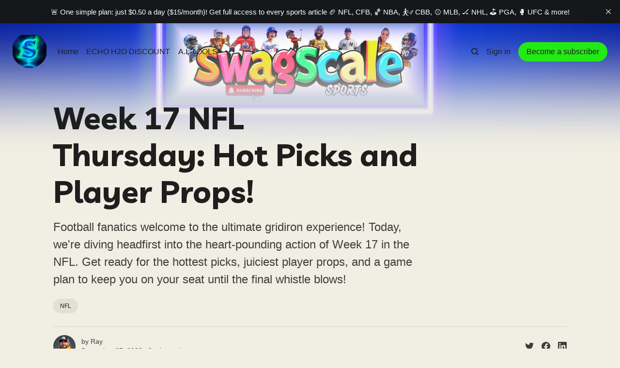

--- FILE ---
content_type: text/html; charset=utf-8
request_url: https://www.swagscale.com/week-17-nfl-thursday/
body_size: 11428
content:
<!DOCTYPE html>
<html lang="en" class="sepia-mode">
	<head>
		<meta charset="utf-8">
		<meta http-equiv="X-UA-Compatible" content="IE=edge">
		<title>Week 17 NFL Thursday: Hot Picks and Player Props!</title>
		<meta name="HandheldFriendly" content="True">
		<meta name="viewport" content="width=device-width, initial-scale=1">
		





<link rel="preconnect" href="https://fonts.googleapis.com"> 
<link rel="preconnect" href="https://fonts.gstatic.com" crossorigin>
<link rel="preload" as="style" href="https://fonts.googleapis.com/css2?family=Livvic:ital,wght@0,400;0,700;1,400;1,700&display=swap">
<link rel="stylesheet" href="https://fonts.googleapis.com/css2?family=Livvic:ital,wght@0,400;0,700;1,400;1,700&display=swap">












		<link rel="stylesheet" type="text/css" href="https://www.swagscale.com/assets/css/screen.css?v=5243a2f396">
		<style>
:root {
	--font-family-one: 'Livvic', sans-serif;
	--font-weight-one-light: 400;
	--font-weight-one-bold: 700;

	--font-family-two: 'Livvic', sans-serif;
	--font-weight-two-bold: 700;
}
</style>

		<script>
		/* getContrast.js
		––––––––––––––––––––––––––––––––––––––––––––––––––––
		Website : vanillajstoolkit.com/helpers/getcontrast/
		Authors : Chris Ferdinandi & Brian Suda
		License : MIT
		–––––––––––––––––––––––––––––––––––––––––––––––––––– */
		function getContrast(t){"use strict";return"#"===t.slice(0,1)&&(t=t.slice(1)),3===t.length&&(t=t.split("").map(function(t){return t+t}).join("")),(299*parseInt(t.substr(0,2),16)+587*parseInt(t.substr(2,2),16)+114*parseInt(t.substr(4,2),16))/1000>=128?"no-white-text":"is-white-text"}
		</script>
		<meta name="description" content="Football fanatics welcome to the ultimate gridiron experience! Today, we&#x27;re diving headfirst into the heart-pounding action of Week 17 in the NFL. Get ready for the hottest picks, juiciest player props, and a game plan to keep you on your seat until the final whistle blows!">
    <link rel="icon" href="https://www.swagscale.com/content/images/size/w256h256/2025/08/Copy-of-Untitled-Brand-Template--180-x-180-px--6.png" type="image/png">
    <link rel="canonical" href="https://www.swagscale.com/week-17-nfl-thursday/">
    <meta name="referrer" content="no-referrer-when-downgrade">
    
    <meta property="og:site_name" content="SwagScale ">
    <meta property="og:type" content="article">
    <meta property="og:title" content="Week 17 NFL Thursday: Hot Picks and Player Props!">
    <meta property="og:description" content="Football fanatics welcome to the ultimate gridiron experience! Today, we&#x27;re diving headfirst into the heart-pounding action of Week 17 in the NFL. Get ready for the hottest picks, juiciest player props, and a game plan to keep you on your seat until the final whistle blows!">
    <meta property="og:url" content="https://www.swagscale.com/week-17-nfl-thursday/">
    <meta property="og:image" content="https://www.swagscale.com/content/images/2023/12/THURSDAY.jpg">
    <meta property="article:published_time" content="2023-12-27T20:43:09.000Z">
    <meta property="article:modified_time" content="2024-01-01T20:43:48.000Z">
    <meta property="article:tag" content="NFL">
    
    <meta property="article:publisher" content="https://www.facebook.com/swagscale">
    <meta name="twitter:card" content="summary_large_image">
    <meta name="twitter:title" content="Week 17 NFL Thursday: Hot Picks and Player Props!">
    <meta name="twitter:description" content="Football fanatics welcome to the ultimate gridiron experience! Today, we&#x27;re diving headfirst into the heart-pounding action of Week 17 in the NFL. Get ready for the hottest picks, juiciest player props, and a game plan to keep you on your seat until the final whistle blows!">
    <meta name="twitter:url" content="https://www.swagscale.com/week-17-nfl-thursday/">
    <meta name="twitter:image" content="https://www.swagscale.com/content/images/2023/12/THURSDAY.jpg">
    <meta name="twitter:label1" content="Written by">
    <meta name="twitter:data1" content="Ray ">
    <meta name="twitter:label2" content="Filed under">
    <meta name="twitter:data2" content="NFL">
    <meta name="twitter:site" content="@swag_scale">
    <meta name="twitter:creator" content="@raymorrison23">
    <meta property="og:image:width" content="1200">
    <meta property="og:image:height" content="800">
    
    <script type="application/ld+json">
{
    "@context": "https://schema.org",
    "@type": "Article",
    "publisher": {
        "@type": "Organization",
        "name": "SwagScale ",
        "url": "https://www.swagscale.com/",
        "logo": {
            "@type": "ImageObject",
            "url": "https://www.swagscale.com/content/images/2025/08/Copy-of-Untitled-Brand-Template--180-x-180-px--5.png",
            "width": 60,
            "height": 60
        }
    },
    "author": {
        "@type": "Person",
        "name": "Ray ",
        "image": {
            "@type": "ImageObject",
            "url": "https://www.swagscale.com/content/images/2024/09/beaa5c73-61a6-474b-b839-92cc2bc37aea.jpg",
            "width": 1024,
            "height": 768
        },
        "url": "https://www.swagscale.com/author/ray/",
        "sameAs": [
            "https://x.com/raymorrison23"
        ]
    },
    "headline": "Week 17 NFL Thursday: Hot Picks and Player Props!",
    "url": "https://www.swagscale.com/week-17-nfl-thursday/",
    "datePublished": "2023-12-27T20:43:09.000Z",
    "dateModified": "2024-01-01T20:43:48.000Z",
    "image": {
        "@type": "ImageObject",
        "url": "https://www.swagscale.com/content/images/2023/12/THURSDAY.jpg",
        "width": 1200,
        "height": 800
    },
    "keywords": "NFL",
    "description": "Football fanatics welcome to the ultimate gridiron experience! Today, we&#x27;re diving headfirst into the heart-pounding action of Week 17 in the NFL. Get ready for the hottest picks, juiciest player props, and a game plan to keep you on your seat until the final whistle blows!",
    "mainEntityOfPage": "https://www.swagscale.com/week-17-nfl-thursday/"
}
    </script>

    <meta name="generator" content="Ghost 6.16">
    <link rel="alternate" type="application/rss+xml" title="SwagScale " href="https://www.swagscale.com/rss/">
    <script defer src="https://cdn.jsdelivr.net/ghost/portal@~2.58/umd/portal.min.js" data-i18n="true" data-ghost="https://www.swagscale.com/" data-key="67b5505977b852f25e04ac7da4" data-api="https://swagscale.ghost.io/ghost/api/content/" data-locale="en" crossorigin="anonymous"></script><style id="gh-members-styles">.gh-post-upgrade-cta-content,
.gh-post-upgrade-cta {
    display: flex;
    flex-direction: column;
    align-items: center;
    font-family: -apple-system, BlinkMacSystemFont, 'Segoe UI', Roboto, Oxygen, Ubuntu, Cantarell, 'Open Sans', 'Helvetica Neue', sans-serif;
    text-align: center;
    width: 100%;
    color: #ffffff;
    font-size: 16px;
}

.gh-post-upgrade-cta-content {
    border-radius: 8px;
    padding: 40px 4vw;
}

.gh-post-upgrade-cta h2 {
    color: #ffffff;
    font-size: 28px;
    letter-spacing: -0.2px;
    margin: 0;
    padding: 0;
}

.gh-post-upgrade-cta p {
    margin: 20px 0 0;
    padding: 0;
}

.gh-post-upgrade-cta small {
    font-size: 16px;
    letter-spacing: -0.2px;
}

.gh-post-upgrade-cta a {
    color: #ffffff;
    cursor: pointer;
    font-weight: 500;
    box-shadow: none;
    text-decoration: underline;
}

.gh-post-upgrade-cta a:hover {
    color: #ffffff;
    opacity: 0.8;
    box-shadow: none;
    text-decoration: underline;
}

.gh-post-upgrade-cta a.gh-btn {
    display: block;
    background: #ffffff;
    text-decoration: none;
    margin: 28px 0 0;
    padding: 8px 18px;
    border-radius: 4px;
    font-size: 16px;
    font-weight: 600;
}

.gh-post-upgrade-cta a.gh-btn:hover {
    opacity: 0.92;
}</style><script async src="https://js.stripe.com/v3/"></script>
    <script defer src="https://cdn.jsdelivr.net/ghost/sodo-search@~1.8/umd/sodo-search.min.js" data-key="67b5505977b852f25e04ac7da4" data-styles="https://cdn.jsdelivr.net/ghost/sodo-search@~1.8/umd/main.css" data-sodo-search="https://swagscale.ghost.io/" data-locale="en" crossorigin="anonymous"></script>
    <script defer src="https://cdn.jsdelivr.net/ghost/announcement-bar@~1.1/umd/announcement-bar.min.js" data-announcement-bar="https://www.swagscale.com/" data-api-url="https://www.swagscale.com/members/api/announcement/" crossorigin="anonymous"></script>
    <link href="https://www.swagscale.com/webmentions/receive/" rel="webmention">
    <script defer src="/public/cards.min.js?v=5243a2f396"></script>
    <link rel="stylesheet" type="text/css" href="/public/cards.min.css?v=5243a2f396">
    <script defer src="/public/member-attribution.min.js?v=5243a2f396"></script>
    <script defer src="/public/ghost-stats.min.js?v=5243a2f396" data-stringify-payload="false" data-datasource="analytics_events" data-storage="localStorage" data-host="https://www.swagscale.com/.ghost/analytics/api/v1/page_hit"  tb_site_uuid="d4f0c6ab-13d2-4d17-a6b3-8e38533fa20a" tb_post_uuid="3db02eee-4da3-44db-9530-eada11702c9a" tb_post_type="post" tb_member_uuid="undefined" tb_member_status="undefined"></script><style>:root {--ghost-accent-color: #23e915;}</style>
    <style>
:root {
   --height-logo-header: 70px;
   --height-logo-footer: 150px;
}
</style>

<style>
:root {
   --opacity-cover: 250%
}
</style>

<!-- Google tag (gtag.js) -->
<script async src="https://www.googletagmanager.com/gtag/js?id=G-JYWX95TN0D"></script>
<script>
  window.dataLayer = window.dataLayer || [];
  function gtag(){dataLayer.push(arguments);}
  gtag('js', new Date());

  gtag('config', 'G-JYWX95TN0D');
</script>

<script type="text/javascript" src="//geniuslinkcdn.com/snippet.min.js" defer></script>
<script type="text/javascript">
document.addEventListener("DOMContentLoaded", function() {
var tsid =328379;
Genius.amazon.convertLinks(tsid, true, "https://buy.geni.us"); });
</script>

<script src="//assets.pinterest.com/js/pinit.js"
type="text/javascript" async defer
data-pin-hover="true"></script>

<!-- Pinterest Tag -->
<script>
!function(e){if(!window.pintrk){window.pintrk = function () {
window.pintrk.queue.push(Array.prototype.slice.call(arguments))};var
  n=window.pintrk;n.queue=[],n.version="3.0";var
  t=document.createElement("script");t.async=!0,t.src=e;var
  r=document.getElementsByTagName("script")[0];
  r.parentNode.insertBefore(t,r)}}("https://s.pinimg.com/ct/core.js");
pintrk('load', '2614211459160', {em: '<user_email_address>'});
pintrk('page');
</script>
<noscript>
<img height="1" width="1" style="display:none;" alt=""
  src="https://ct.pinterest.com/v3/?event=init&tid=2614211459160&pd[em]=<hashed_email_address>&noscript=1" />
</noscript>
<!-- end Pinterest Tag -->

<meta name="p:domain_verify" content="f49a4c0678ba3937f19f992f794b6d7d"/>

<!-- Google tag (gtag.js) -->
<script async src="https://www.googletagmanager.com/gtag/js?id=G-V396PXQBDH"></script>
<script>
  window.dataLayer = window.dataLayer || [];
  function gtag(){dataLayer.push(arguments);}
  gtag('js', new Date());

  gtag('config', 'G-V396PXQBDH');
</script>
	</head>
	<body class="post-template tag-nfl">
		<script>!function(){"use strict";const t=document.body,o=getComputedStyle(t).getPropertyValue("--ghost-accent-color").trim();o&&t.classList.add(getContrast(o))}();</script>
		<div class="global-wrap">
			<div class="global-cover" style="background-image:url(/content/images/size/w1600/2025/08/Copy-of-Untitled--500-x-200-px---200-x-200-px---100-x-200-px---200-x-200-px---2560-x-1440-px---918-x-200-px---2048-x-1152-px---1500-x-500-px---820-x-360-px---2048-x-1152-px---4--1-1.png)"></div>

			<div class="global-content">
				<header class="header-section">
	<div class="header-wrap">
		<div class="header-logo global-logo is-header">	<a href="https://www.swagscale.com" class="is-logo"><img src="https://www.swagscale.com/content/images/2025/08/Copy-of-Untitled-Brand-Template--180-x-180-px--5.png" alt="SwagScale  home"></a>
</div>
		<div class="header-nav">
			<span class="header-search search-open is-mobile"><svg role="img" viewBox="0 0 24 24" xmlns="http://www.w3.org/2000/svg"><path d="M16.877 18.456l5.01 5.011c.208.197.484.308.771.308a1.118 1.118 0 00.809-1.888l-5.011-5.01c3.233-4.022 2.983-9.923-.746-13.654l-.291-.29a.403.403 0 00-.095-.075C13.307-.77 7.095-.649 3.223 3.223c-3.997 3.998-3.997 10.489 0 14.485 3.731 3.731 9.633 3.981 13.654.748zm-.784-13.617a7.96 7.96 0 010 11.254 7.961 7.961 0 01-11.253 0 7.96 7.96 0 010-11.254 7.961 7.961 0 0111.253 0z"/></svg>
</span>
			<input id="toggle" class="header-checkbox" type="checkbox">
			<label class="header-toggle" for="toggle">
				<span>
					<span class="bar"></span>
					<span class="bar"></span>
					<span class="bar"></span>
				</span>
			</label>
			<nav>
<ul>
	<li><a href="https://www.swagscale.com/">Home</a></li>
	<li><a href="https://echowater.com/?_ef_transaction_id=&oid=19&affid=1765">ECHO H2O DISCOUNT</a></li>
	<li><a href="https://www.aiville.com/home?affiliate_code=25af50">A.I. TOOLS</a></li>
	<li class="is-dropdown">
		<span><svg role="img" viewBox="0 0 20 4" xmlns="http://www.w3.org/2000/svg"><path d="M2 4A2 2 0 102.001.001 2 2 0 002 4zm8 0a2 2 0 10.001-3.999A2 2 0 0010 4zm8 0a2 2 0 10.001-3.999A2 2 0 0018 4z"/></svg></span>
		<ul>
			<li><a href="https://open.tastytrade.com/signup?referralCode=GHRKAKAHZV">Tasty Trades</a></li>
			<li><a href="https://www.swagscale.com/categories/">CATEGORIES</a></li>
			<li><a href="https://www.swagscale.com/all-sports-bundle/">NFL+NCAAF PACKAGE</a></li>
			<li><a href="https://www.swagscale.com/sports-betting-sites/">Sports Betting Sites</a></li>
			<li><a href="https://www.swagscale.com/about/">About</a></li>
			<li><a href="https://www.swagscale.com/author/">Author</a></li>
			<li><a href="https://www.swagscale.com/signin/">Sign In</a></li>
			<li><a href="https://www.swagscale.com/signup/">Sign Up</a></li>
			<li><a href="https://www.swagscale.com/contact-us/">Contact Us</a></li>
			<li><a href="https://www.swagscale.com/fulfillment-policy/">Fulfillment Policy</a></li>
			<li><a href="https://www.swagscale.com/cookies-policy/">Cookies Policy</a></li>
			<li><a href="https://www.swagscale.com/community-guidelines/">Community Guidelines</a></li>
			<li><a href="https://www.swagscale.com/refund-and-cancellation-policy/">Refund Policy &amp; Cancellation Policy</a></li>
			<li><a href="https://www.swagscale.com/security-policy/">Security Policy</a></li>
			<li><a href="https://www.swagscale.com/terms-of-use-for-payment-processing/">Terms of Use For Payment Processing</a></li>
		</ul>
	</li>
</ul>
<ul>
	<li class="header-search search-open is-desktop"><svg role="img" viewBox="0 0 24 24" xmlns="http://www.w3.org/2000/svg"><path d="m16.822 18.813 4.798 4.799c.262.248.61.388.972.388.772-.001 1.407-.637 1.407-1.409 0-.361-.139-.709-.387-.971l-4.799-4.797c3.132-4.108 2.822-10.005-.928-13.756l-.007-.007-.278-.278a.6985.6985 0 0 0-.13-.107C13.36-1.017 7.021-.888 3.066 3.067c-4.088 4.089-4.088 10.729 0 14.816 3.752 3.752 9.65 4.063 13.756.93Zm-.965-13.719c2.95 2.953 2.95 7.81 0 10.763-2.953 2.949-7.809 2.949-10.762 0-2.951-2.953-2.951-7.81 0-10.763 2.953-2.95 7.809-2.95 10.762 0Z"/></svg>
</li>
	<li class="signin"><a href="https://www.swagscale.com/signin/">Sign in</a></li>
<li class="signup"><a href="https://www.swagscale.com/membership/" class="global-button">Become a subscriber</a></li>
</ul>
</nav>
		</div>
	</div>
</header>				<main class="global-main">
					<progress class="post-progress"></progress>
<article class="post-section is-sidebar">
	<div class="post-header">
	<div class="post-header-wrap global-padding">
		<div class="post-header-content">
			
			<h1 class="post-title global-title">Week 17 NFL Thursday: Hot Picks and Player Props!</h1>
			<p class="post-excerpt global-excerpt">Football fanatics welcome to the ultimate gridiron experience! Today, we&#x27;re diving headfirst into the heart-pounding action of Week 17 in the NFL. Get ready for the hottest picks, juiciest player props, and a game plan to keep you on your seat until the final whistle blows!</p>
			<div class="post-tags global-tags"><a href="/tag/nfl/">NFL</a></div>
			<div class="post-meta-wrap">
				<div class="global-meta is-full-meta is-post">
	<div class="global-meta-wrap">
		<div>
			<div class="global-meta-avatar is-image global-image">
				<a href="/author/ray/" class="global-link" title="Ray "></a>
				<img src="/content/images/size/w300/2024/09/beaa5c73-61a6-474b-b839-92cc2bc37aea.jpg" alt="Ray " loading="lazy">			</div>
		</div>
	</div>
	<div class="global-meta-content">
		<div>
			by
			<a href="/author/ray/">Ray </a>
		</div>
		<time datetime="2023-12-27"><span>December 27, 2023 ∙ </span>2 min read</time>
	</div>
</div>
					<div class="post-share-wrap">
		<a href="https://twitter.com/intent/tweet?text=Week%C2%A017%C2%A0NFL%20Thursday%3A%C2%A0Hot%20Picks%20and%20Player%C2%A0Props!&amp;url=https://www.swagscale.com/week-17-nfl-thursday/" target="_blank" rel="noopener" aria-label="Share on Twitter"><svg role="img" viewBox="0 0 24 24" xmlns="http://www.w3.org/2000/svg"><path d="M23.954 4.569c-.885.389-1.83.654-2.825.775 1.014-.611 1.794-1.574 2.163-2.723-.951.555-2.005.959-3.127 1.184-.896-.959-2.173-1.559-3.591-1.559-2.717 0-4.92 2.203-4.92 4.917 0 .39.045.765.127 1.124C7.691 8.094 4.066 6.13 1.64 3.161c-.427.722-.666 1.561-.666 2.475 0 1.71.87 3.213 2.188 4.096-.807-.026-1.566-.248-2.228-.616v.061c0 2.385 1.693 4.374 3.946 4.827-.413.111-.849.171-1.296.171-.314 0-.615-.03-.916-.086.631 1.953 2.445 3.377 4.604 3.417-1.68 1.319-3.809 2.105-6.102 2.105-.39 0-.779-.023-1.17-.067 2.189 1.394 4.768 2.209 7.557 2.209 9.054 0 13.999-7.496 13.999-13.986 0-.209 0-.42-.015-.63.961-.689 1.8-1.56 2.46-2.548l-.047-.02z"/></svg></a>
		<a href="https://www.facebook.com/sharer/sharer.php?u=https://www.swagscale.com/week-17-nfl-thursday/" target="_blank" rel="noopener" aria-label="Share on Facebook"><svg role="img" viewBox="0 0 24 24" xmlns="http://www.w3.org/2000/svg"><path d="M23.9981 11.9991C23.9981 5.37216 18.626 0 11.9991 0C5.37216 0 0 5.37216 0 11.9991C0 17.9882 4.38789 22.9522 10.1242 23.8524V15.4676H7.07758V11.9991H10.1242V9.35553C10.1242 6.34826 11.9156 4.68714 14.6564 4.68714C15.9692 4.68714 17.3424 4.92149 17.3424 4.92149V7.87439H15.8294C14.3388 7.87439 13.8739 8.79933 13.8739 9.74824V11.9991H17.2018L16.6698 15.4676H13.8739V23.8524C19.6103 22.9522 23.9981 17.9882 23.9981 11.9991Z"/></svg></a>
		<a href="https://www.linkedin.com/shareArticle?mini=true&amp;title=Week%C2%A017%C2%A0NFL%20Thursday%3A%C2%A0Hot%20Picks%20and%20Player%C2%A0Props!&amp;url=https://www.swagscale.com/week-17-nfl-thursday/" target="_blank" rel="noopener" aria-label="Share on Linkedin"><svg role="img" viewBox="0 0 24 24" xmlns="http://www.w3.org/2000/svg"><path d="M20.447 20.452h-3.554v-5.569c0-1.328-.027-3.037-1.852-3.037-1.853 0-2.136 1.445-2.136 2.939v5.667H9.351V9h3.414v1.561h.046c.477-.9 1.637-1.85 3.37-1.85 3.601 0 4.267 2.37 4.267 5.455v6.286zM5.337 7.433c-1.144 0-2.063-.926-2.063-2.065 0-1.138.92-2.063 2.063-2.063 1.14 0 2.064.925 2.064 2.063 0 1.139-.925 2.065-2.064 2.065zm1.782 13.019H3.555V9h3.564v11.452zM22.225 0H1.771C.792 0 0 .774 0 1.729v20.542C0 23.227.792 24 1.771 24h20.451C23.2 24 24 23.227 24 22.271V1.729C24 .774 23.2 0 22.222 0h.003z"/></svg></a>
	</div>
			</div>
		</div>
	</div>
</div>	<div class="post-wrap global-padding">
		<div class="post-sidebar">
		<div class="is-featured">
	<small class="global-subtitle">Editor’s Choice</small>
	<a href="/nfl-conference-championship-games-1-25-26/">
		<img src="/content/images/size/w300/2026/01/Untitled-design--19--52.png" alt="" loading="lazy">		<div>
			<h3 class="post-sidebar-title">🏈 NFL Conference Championship Games:  (1/25/26)</h3>
		</div>
	</a>
	<a href="/nfl-wild-card-round-games-texans-vs-steelers-more-1-10-26/">
		<img src="/content/images/size/w300/2026/01/Untitled-design--19--24.png" alt="" loading="lazy">		<div>
			<h3 class="post-sidebar-title">🏈 NFL Wild Card Round Games: Texans vs Steelers &amp; More (1/10/26)</h3>
		</div>
	</a>
	<a href="/week-18-saturday-games-car-tb-sea-49ers-1-3-26/">
		<img src="/content/images/size/w300/2026/01/Untitled-design--19--3.png" alt="" loading="lazy">		<div>
			<h3 class="post-sidebar-title">🏈 Week 18 Saturday Games: Car,TB,SEA &amp; 49ers (1/3/26)</h3>
		</div>
	</a>
</div>
			<div class="subscribe-form global-radius is-sticky">
		<div class="global-dynamic-color">
			<small class="global-subtitle">Newsletter</small>
			<h3 class="subscribe-title">Get all the latest posts delivered straight to your inbox.</h3>
		</div>
		<div class="subscribe-wrap">
			<form data-members-form="subscribe" data-members-autoredirect="false">
				<input data-members-email type="email" placeholder="Your email address" aria-label="Your email address" required>
				<button class="global-button no-color" type="submit">Subscribe</button>
			</form>
			<div class="subscribe-alert global-dynamic-color">
				<span class="alert-loading global-alert">Processing your application</span>
				<span class="alert-success global-alert">Please check your inbox and click the link to confirm your subscription.</span>
				<span class="alert-error global-alert">There was an error sending the email</span>
			</div>
		</div>
	</div>
		</div>
		<div class="post-content">
			<p></p><p></p><h2 id="these-are-the-best-online-sports-betting-sites"><strong>These Are The Best Online Sports Betting Sites!</strong></h2><p></p><h2 id="subscribe-for-free-so-you-get-our-free-picks-in-your-email"><strong>SUBSCRIBE For Free, So You Get Our Free Picks In Your Email!</strong></h2><p></p><p><strong>Click on Each Promo for The Best Deposit Bonus Offers!&nbsp;</strong></p><hr><div class="kg-card kg-callout-card kg-callout-card-accent"><div class="kg-callout-emoji">😀</div><div class="kg-callout-text"><b><strong style="white-space: pre-wrap;">Thrive Fantasy: Click</strong></b><a href="https://partners.thrivefantasy.com/swagscale/"> <b><strong style="white-space: pre-wrap;">HERE: For 100% Deposit Match up to $250!</strong></b></a>&nbsp;Bonus Squares this Week!</div></div><hr><figure class="kg-card kg-image-card kg-card-hascaption"><img src="https://www.swagscale.com/content/images/2023/12/AMM1RmwA-2-2.png" class="kg-image" alt="" loading="lazy" width="600" height="600" srcset="https://www.swagscale.com/content/images/2023/12/AMM1RmwA-2-2.png 600w"><figcaption><span style="white-space: pre-wrap;">thrive fantasy</span></figcaption></figure><hr><div class="kg-card kg-callout-card kg-callout-card-accent"><div class="kg-callout-emoji">💡</div><div class="kg-callout-text">Check out Thrive Fantasy This week's free squares and 100% deposit bonus <a href="Thrive Fantasy Free Squares 12/26-1/2" rel="noreferrer"><b><strong style="white-space: pre-wrap;">HERE </strong></b></a>at Swagscale!</div></div><div class="kg-card kg-callout-card kg-callout-card-blue"><div class="kg-callout-text"><b><strong style="white-space: pre-wrap;">🔥 Fanduel:</strong></b><a href="https://fndl.co/lyl6rlx"><b><strong style="white-space: pre-wrap;"> Promo LINK</strong></b></a><b><strong style="white-space: pre-wrap;"> Most Current Deposit Match Bonus</strong></b></div></div><div class="kg-card kg-callout-card kg-callout-card-red"><div class="kg-callout-emoji">🏦</div><div class="kg-callout-text"><b><strong style="white-space: pre-wrap;">Prize Picks:</strong></b><a href="https://app.prizepicks.com/sign-up?invite_code=PR-MSCGY7A&amp;source=iosShare"><b><strong style="white-space: pre-wrap;"> PROMO LNK</strong></b></a><b><strong style="white-space: pre-wrap;"> Most Current Deposit Match Bonus</strong></b></div></div><div class="kg-card kg-callout-card kg-callout-card-yellow"><div class="kg-callout-emoji">😀</div><div class="kg-callout-text"><b><strong style="white-space: pre-wrap;">DraftKings:</strong></b><a href="https://sportsbook.draftkings.com/r/sb/warchild24/US-IL-SB"><b><strong style="white-space: pre-wrap;"> Promo LINK</strong></b></a><b><strong style="white-space: pre-wrap;"> Most Current Deposit Match Bonus</strong></b></div></div><div class="kg-card kg-callout-card kg-callout-card-purple"><div class="kg-callout-emoji">🔥</div><div class="kg-callout-text"><b><strong style="white-space: pre-wrap;">MGM Sportsbook:</strong></b><a href="https://www.il.betmgm.com/en/mobileportal/invitefriendssignup?invID=3416694"><b><strong style="white-space: pre-wrap;"> Promo LINK</strong></b></a><b><strong style="white-space: pre-wrap;"> Most Current Deposit Match Bonus</strong></b></div></div><hr><figure class="kg-card kg-image-card kg-card-hascaption"><img src="https://www.swagscale.com/content/images/2023/12/wilson-cooper.jpg" class="kg-image" alt="" loading="lazy" width="1000" height="1000" srcset="https://www.swagscale.com/content/images/size/w600/2023/12/wilson-cooper.jpg 600w, https://www.swagscale.com/content/images/2023/12/wilson-cooper.jpg 1000w" sizes="(min-width: 720px) 720px"><figcaption><span style="white-space: pre-wrap;">wilson cooper</span></figcaption></figure><h2 id="week-17-thursday-picks"><strong>Week 17 Thursday Picks</strong></h2><p></p><h2 id="picks"><strong>          PICKS</strong></h2><ul><li><strong>Browns -7 WIN</strong></li><li><strong>Under 35 LOSS</strong></li></ul><hr><h2 id="props"><strong>       PROPS</strong></h2><p></p><h2 id="qb%E2%80%99s"><strong>            QB’s</strong></h2><ul><li><strong>Flacco under 235 pass LOSS</strong></li><li><strong>Siemian Over 173 pass WIN</strong></li></ul><hr><p></p><h2 id="rb%E2%80%99s"><strong>             RB’s</strong></h2><ul><li><strong>Hall over 48 rush WIN</strong></li><li><strong>Hall over 3 reception WIN</strong></li></ul><hr><h2 id="wides"><strong>         Wides</strong></h2><ul><li><strong>Wilson over 47 WIN</strong></li><li><strong>Moore over 3 receptions WIN</strong></li><li><strong>Cooper over 55 DIDNT PLAY</strong></li><li><strong>Moore over 31 lock WIN</strong></li></ul><hr><h2 id="tes"><strong>           TE's</strong></h2><ul><li><strong>Conklin over 28 WIN</strong></li><li><strong>Brownlee over 13 WIN</strong></li><li><strong>Njoku over 50 with a TD WIN</strong></li></ul><hr><h3 id="lock-parlay">           <strong>LOCK PARLAY</strong></h3><p><strong>Wilson over 47 / Moore Over 31 WIN</strong></p><hr><div class="kg-card kg-callout-card kg-callout-card-accent"><div class="kg-callout-emoji">💥</div><div class="kg-callout-text">*<b><strong style="white-space: pre-wrap;">Subscribe to Swagscale so you never miss our picks or promotions! NFL Picks and Props!</strong></b></div></div><hr><p>Your Football Guru</p><p>Ray</p><p></p><div class="kg-card kg-callout-card kg-callout-card-accent"><div class="kg-callout-emoji">🔥</div><div class="kg-callout-text">Check out, <a href="https://www.swagscale.com/essential-pickleball-drills/" rel="noreferrer"><b><strong style="white-space: pre-wrap;">Pickleball Drills</strong></b></a>, <a href="NCAA Bowl Picks and Totals" rel="noreferrer"><b><strong style="white-space: pre-wrap;">NCAA Bowl Picks and Totals</strong></b></a>. </div></div><hr><div class="kg-card kg-callout-card kg-callout-card-green"><div class="kg-callout-emoji">💡</div><div class="kg-callout-text">Click Here For&nbsp;<a href="https://www.digistore24.com/content/515846/45301/swagscale" target="_blank" rel="noopener noreferrer"><b><strong style="white-space: pre-wrap;">AMBSDRLIFE.COM</strong></b></a>&nbsp;and check out this private community of Brand Ambassadors getting paid to talk about Brands, Movies, Sports, Fashion, Gardening, Arts &amp; Crafts, Electronics and whatever else you can think of! 👉🏻 Spots are LIMITED so don't wait to check it out.</div></div><hr><div class="kg-card kg-callout-card kg-callout-card-grey"><div class="kg-callout-text">*We hope you find the thing that makes you smile from the list above! Each product was independently selected by our editors. Some may have been sent as samples for us to fiddle with, but all opinions in this article are our own. Oh, and FYI — SwagScale may collect a share of sales or other compensation from the links on this page if you decide to buy something (that's how we stay in business). Reviews have been edited for length and clarity. Enjoy finding the thing that makes you smile in this article!</div></div>
			<div class="post-share">
	<div class="post-share-wrap">
		<a href="https://twitter.com/intent/tweet?text=Week%C2%A017%C2%A0NFL%20Thursday%3A%C2%A0Hot%20Picks%20and%20Player%C2%A0Props!&amp;url=https://www.swagscale.com/week-17-nfl-thursday/" target="_blank" rel="noopener" aria-label="Share on Twitter"><svg role="img" viewBox="0 0 24 24" xmlns="http://www.w3.org/2000/svg"><path d="M23.954 4.569c-.885.389-1.83.654-2.825.775 1.014-.611 1.794-1.574 2.163-2.723-.951.555-2.005.959-3.127 1.184-.896-.959-2.173-1.559-3.591-1.559-2.717 0-4.92 2.203-4.92 4.917 0 .39.045.765.127 1.124C7.691 8.094 4.066 6.13 1.64 3.161c-.427.722-.666 1.561-.666 2.475 0 1.71.87 3.213 2.188 4.096-.807-.026-1.566-.248-2.228-.616v.061c0 2.385 1.693 4.374 3.946 4.827-.413.111-.849.171-1.296.171-.314 0-.615-.03-.916-.086.631 1.953 2.445 3.377 4.604 3.417-1.68 1.319-3.809 2.105-6.102 2.105-.39 0-.779-.023-1.17-.067 2.189 1.394 4.768 2.209 7.557 2.209 9.054 0 13.999-7.496 13.999-13.986 0-.209 0-.42-.015-.63.961-.689 1.8-1.56 2.46-2.548l-.047-.02z"/></svg></a>
		<a href="https://www.facebook.com/sharer/sharer.php?u=https://www.swagscale.com/week-17-nfl-thursday/" target="_blank" rel="noopener" aria-label="Share on Facebook"><svg role="img" viewBox="0 0 24 24" xmlns="http://www.w3.org/2000/svg"><path d="M23.9981 11.9991C23.9981 5.37216 18.626 0 11.9991 0C5.37216 0 0 5.37216 0 11.9991C0 17.9882 4.38789 22.9522 10.1242 23.8524V15.4676H7.07758V11.9991H10.1242V9.35553C10.1242 6.34826 11.9156 4.68714 14.6564 4.68714C15.9692 4.68714 17.3424 4.92149 17.3424 4.92149V7.87439H15.8294C14.3388 7.87439 13.8739 8.79933 13.8739 9.74824V11.9991H17.2018L16.6698 15.4676H13.8739V23.8524C19.6103 22.9522 23.9981 17.9882 23.9981 11.9991Z"/></svg></a>
		<a href="https://www.linkedin.com/shareArticle?mini=true&amp;title=Week%C2%A017%C2%A0NFL%20Thursday%3A%C2%A0Hot%20Picks%20and%20Player%C2%A0Props!&amp;url=https://www.swagscale.com/week-17-nfl-thursday/" target="_blank" rel="noopener" aria-label="Share on Linkedin"><svg role="img" viewBox="0 0 24 24" xmlns="http://www.w3.org/2000/svg"><path d="M20.447 20.452h-3.554v-5.569c0-1.328-.027-3.037-1.852-3.037-1.853 0-2.136 1.445-2.136 2.939v5.667H9.351V9h3.414v1.561h.046c.477-.9 1.637-1.85 3.37-1.85 3.601 0 4.267 2.37 4.267 5.455v6.286zM5.337 7.433c-1.144 0-2.063-.926-2.063-2.065 0-1.138.92-2.063 2.063-2.063 1.14 0 2.064.925 2.064 2.063 0 1.139-.925 2.065-2.064 2.065zm1.782 13.019H3.555V9h3.564v11.452zM22.225 0H1.771C.792 0 0 .774 0 1.729v20.542C0 23.227.792 24 1.771 24h20.451C23.2 24 24 23.227 24 22.271V1.729C24 .774 23.2 0 22.222 0h.003z"/></svg></a>
		<a href="javascript:" class="post-share-link" id="copy" data-clipboard-target="#copy-link" aria-label="Copy link"><svg role="img" viewBox="0 0 33 24" xmlns="http://www.w3.org/2000/svg"><path d="M27.3999996,13.4004128 L21.7999996,13.4004128 L21.7999996,19 L18.9999996,19 L18.9999996,13.4004128 L13.3999996,13.4004128 L13.3999996,10.6006192 L18.9999996,10.6006192 L18.9999996,5 L21.7999996,5 L21.7999996,10.6006192 L27.3999996,10.6006192 L27.3999996,13.4004128 Z M12,20.87 C7.101,20.87 3.13,16.898 3.13,12 C3.13,7.102 7.101,3.13 12,3.13 C12.091,3.13 12.181,3.139 12.272,3.142 C9.866,5.336 8.347,8.487 8.347,12 C8.347,15.512 9.866,18.662 12.271,20.857 C12.18,20.859 12.091,20.87 12,20.87 Z M20.347,0 C18.882,0 17.484,0.276 16.186,0.756 C14.882,0.271 13.473,0 12,0 C5.372,0 0,5.373 0,12 C0,18.628 5.372,24 12,24 C13.471,24 14.878,23.726 16.181,23.242 C17.481,23.724 18.88,24 20.347,24 C26.975,24 32.347,18.628 32.347,12 C32.347,5.373 26.975,0 20.347,0 Z"/></svg></a>
		<small class="share-link-info global-alert">The link has been copied!</small>
	</div>
	<input type="text" value="https://www.swagscale.com/week-17-nfl-thursday/" id="copy-link" aria-label="Copy link input">
</div>
		</div>
	</div>
</article>
<aside class="navigation-section global-padding">
	<div class="navigation-wrap">
		<a href="/unleashing-the-power-of-selkirk-power-air-invikta/" class="navigation-next">
			<small class="global-subtitle">Newer post</small>
			<div>
				<div class="navigation-image global-image-orientation global-image global-radius is-square">
					<img src="/content/images/size/w300/2023/12/selkirk-1.jpg" alt="" loading="lazy">				</div>
				<div class="navigation-title">
					<div><h3>Unleashing the Power of Selkirk Power Air Invikta: A Game-Changer in Pickleball</h3></div>
				</div>
			</div>
		</a>
		<a href="/essential-pickleball-drills/" class="navigation-prev">
			<small class="global-subtitle">Older post</small>
			<div>
				<div class="navigation-title">
					<div><h3>Master the Court: Essential Pickleball Drills for Sharpening Your Game!</h3></div>
				</div>
				<div class="navigation-image global-image-orientation global-image global-radius is-square">
					<img src="/content/images/size/w300/2023/12/pickleball-drills.jpg" alt="" loading="lazy">				</div>
			</div>
		</a>
	</div>
</aside>		<div class="special-section global-padding">
	<small class="global-subtitle">You might also like</small>
	<div class="special-wrap">
		<article class="item is-special">
	<div class="item-image global-image global-image-orientation global-radius">
		<a href="/nfl-conference-championship-games-1-25-26/" class="global-link" aria-label="🏈 NFL Conference Championship Games:  (1/25/26)"></a>
		<img srcset="/content/images/size/w300/2026/01/Untitled-design--19--52.png 300w, 
			 /content/images/size/w600/2026/01/Untitled-design--19--52.png 600w"
	 sizes="(max-width:480px) 300px, 600px"
	 src="/content/images/size/w600/2026/01/Untitled-design--19--52.png"
	 loading="lazy"
	 alt="">
	</div>
	<div class="item-content">
		<h2 class="item-title"><a href="/nfl-conference-championship-games-1-25-26/">🏈 NFL Conference Championship Games:  (1/25/26)</a></h2>
		<div class="global-meta">
	<div class="global-meta-content">
		by
		<a href="/author/ray/">Ray </a>
	</div>
</div>
	</div>
</article>
		<article class="item is-special">
	<div class="item-image global-image global-image-orientation global-radius">
		<a href="/nfl-divisional-round-games-rams-vs-bears-more-1-17-26/" class="global-link" aria-label="🏈 NFL Divisional Round Games: Rams vs Bears &amp; More (1/17/26)"></a>
		<img srcset="/content/images/size/w300/2026/01/Untitled-design--19--43.png 300w, 
			 /content/images/size/w600/2026/01/Untitled-design--19--43.png 600w"
	 sizes="(max-width:480px) 300px, 600px"
	 src="/content/images/size/w600/2026/01/Untitled-design--19--43.png"
	 loading="lazy"
	 alt="">
	</div>
	<div class="item-content">
		<h2 class="item-title"><a href="/nfl-divisional-round-games-rams-vs-bears-more-1-17-26/">🏈 NFL Divisional Round Games: Rams vs Bears &amp; More (1/17/26)</a></h2>
		<div class="global-meta">
	<div class="global-meta-content">
		by
		<a href="/author/ray/">Ray </a>
	</div>
</div>
	</div>
</article>
		<article class="item is-special">
	<div class="item-image global-image global-image-orientation global-radius">
		<a href="/nfl-wild-card-round-games-texans-vs-steelers-more-1-10-26/" class="global-link" aria-label="🏈 NFL Wild Card Round Games: Texans vs Steelers &amp; More (1/10/26)"></a>
		<img srcset="/content/images/size/w300/2026/01/Untitled-design--19--24.png 300w, 
			 /content/images/size/w600/2026/01/Untitled-design--19--24.png 600w"
	 sizes="(max-width:480px) 300px, 600px"
	 src="/content/images/size/w600/2026/01/Untitled-design--19--24.png"
	 loading="lazy"
	 alt="">
	</div>
	<div class="item-content">
		<h2 class="item-title"><a href="/nfl-wild-card-round-games-texans-vs-steelers-more-1-10-26/">🏈 NFL Wild Card Round Games: Texans vs Steelers &amp; More (1/10/26)</a></h2>
		<div class="global-meta">
	<div class="global-meta-content">
		by
		<a href="/author/ray/">Ray </a>
	</div>
</div>
	</div>
</article>
		<article class="item is-special">
	<div class="item-image global-image global-image-orientation global-radius">
		<a href="/week-18-sunday-games-ravens-vs-steelers-1-4-26/" class="global-link" aria-label="🏈 Week 18 SUNDAY Games: Ravens vs Steelers (UPDATED)"></a>
		<img srcset="/content/images/size/w300/2026/01/Untitled-design--19--11.png 300w, 
			 /content/images/size/w600/2026/01/Untitled-design--19--11.png 600w"
	 sizes="(max-width:480px) 300px, 600px"
	 src="/content/images/size/w600/2026/01/Untitled-design--19--11.png"
	 loading="lazy"
	 alt="">
	</div>
	<div class="item-content">
		<h2 class="item-title"><a href="/week-18-sunday-games-ravens-vs-steelers-1-4-26/">🏈 Week 18 SUNDAY Games: Ravens vs Steelers (UPDATED)</a></h2>
		<div class="global-meta">
	<div class="global-meta-content">
		by
		<a href="/author/ray/">Ray </a>
	</div>
</div>
	</div>
</article>
		<article class="item is-special">
	<div class="item-image global-image global-image-orientation global-radius">
		<a href="/week-18-saturday-games-car-tb-sea-49ers-1-3-26/" class="global-link" aria-label="🏈 Week 18 Saturday Games: Car,TB,SEA &amp; 49ers (1/3/26)"></a>
		<img srcset="/content/images/size/w300/2026/01/Untitled-design--19--3.png 300w, 
			 /content/images/size/w600/2026/01/Untitled-design--19--3.png 600w"
	 sizes="(max-width:480px) 300px, 600px"
	 src="/content/images/size/w600/2026/01/Untitled-design--19--3.png"
	 loading="lazy"
	 alt="">
	</div>
	<div class="item-content">
		<h2 class="item-title"><a href="/week-18-saturday-games-car-tb-sea-49ers-1-3-26/">🏈 Week 18 Saturday Games: Car,TB,SEA &amp; 49ers (1/3/26)</a></h2>
		<div class="global-meta">
	<div class="global-meta-content">
		by
		<a href="/author/ray/">Ray </a>
	</div>
</div>
	</div>
</article>
	</div>
</div>
				</main>
				<footer class="footer-section global-footer">
	<div class="global-padding">
	<small class="subscribe-form-subtitle global-subtitle">Newsletter</small>
	<div class="subscribe-form global-radius">
		<div class="global-dynamic-color">
			<h3 class="subscribe-title">Get all the latest posts delivered straight to your inbox.</h3>
		</div>
		<div class="subscribe-wrap">
			<form data-members-form="subscribe" data-members-autoredirect="false">
				<input data-members-email type="email" placeholder="Your email address" aria-label="Your email address" required>
				<button class="global-button no-color" type="submit">Subscribe</button>
			</form>
			<div class="subscribe-alert global-dynamic-color">
				<span class="alert-loading global-alert">Processing your application</span>
				<span class="alert-success global-alert">Please check your inbox and click the link to confirm your subscription.</span>
				<span class="alert-error global-alert">There was an error sending the email</span>
			</div>
		</div>
	</div>
</div>
	<div class="footer-wrap global-padding">
		<div class="footer-content">
			<div class="footer-logo-wrap">
				<div class="global-logo is-footer">	<a href="https://www.swagscale.com" class="is-logo"><img src="https://www.swagscale.com/content/images/2025/08/Copy-of-Untitled-Brand-Template--180-x-180-px--5.png" alt="SwagScale  home"></a>
</div>
				<p class="footer-description">Swagscale: Sports Picks That Give you Insight and Make You Money!</p>
			</div>
			<div class="footer-subscribe">
	<a href="https://www.swagscale.com/membership/" class="global-button">Become a subscriber →</a>
	<small>Get all the latest posts delivered straight to your inbox.</small>
</div>
		</div>
		<div class="footer-nav">
			<div class="footer-nav-column is-social">
				<small>Social</small>
				<ul>
					<li><a href="https://www.facebook.com/swagscale" target="_blank" rel="noopener"><svg role="img" viewBox="0 0 24 24" xmlns="http://www.w3.org/2000/svg"><path d="M23.9981 11.9991C23.9981 5.37216 18.626 0 11.9991 0C5.37216 0 0 5.37216 0 11.9991C0 17.9882 4.38789 22.9522 10.1242 23.8524V15.4676H7.07758V11.9991H10.1242V9.35553C10.1242 6.34826 11.9156 4.68714 14.6564 4.68714C15.9692 4.68714 17.3424 4.92149 17.3424 4.92149V7.87439H15.8294C14.3388 7.87439 13.8739 8.79933 13.8739 9.74824V11.9991H17.2018L16.6698 15.4676H13.8739V23.8524C19.6103 22.9522 23.9981 17.9882 23.9981 11.9991Z"/></svg>Facebook</a></li>
					<li><a href="https://x.com/swag_scale" target="_blank" rel="noopener"><svg role="img" viewBox="0 0 24 24" xmlns="http://www.w3.org/2000/svg"><path d="M23.954 4.569c-.885.389-1.83.654-2.825.775 1.014-.611 1.794-1.574 2.163-2.723-.951.555-2.005.959-3.127 1.184-.896-.959-2.173-1.559-3.591-1.559-2.717 0-4.92 2.203-4.92 4.917 0 .39.045.765.127 1.124C7.691 8.094 4.066 6.13 1.64 3.161c-.427.722-.666 1.561-.666 2.475 0 1.71.87 3.213 2.188 4.096-.807-.026-1.566-.248-2.228-.616v.061c0 2.385 1.693 4.374 3.946 4.827-.413.111-.849.171-1.296.171-.314 0-.615-.03-.916-.086.631 1.953 2.445 3.377 4.604 3.417-1.68 1.319-3.809 2.105-6.102 2.105-.39 0-.779-.023-1.17-.067 2.189 1.394 4.768 2.209 7.557 2.209 9.054 0 13.999-7.496 13.999-13.986 0-.209 0-.42-.015-.63.961-.689 1.8-1.56 2.46-2.548l-.047-.02z"/></svg>Twitter</a></li>
					

				</ul>
			</div>
			




<div class="footer-nav-column">
	<small>Links</small>
	<ul>
		<li><a href="https://www.swagscale.com/privacy-policy/">Privacy Policy</a></li>
		<li><a href="https://www.swagscale.com/terms-conditions/">Terms of Service</a></li>
		<li><a href="https://www.swagscale.com/disclaimer/">Disclaimer</a></li>
		<li><a href="https://www.swagscale.com/sitemap.xml">Sitemap</a></li>
	</ul>
</div>

<div class="footer-nav-column">
	<small>Links</small>
	<ul>
		<li><a href="https://www.swagscale.com/rss/">RSS</a></li>
		<li><a href="https://www.swagscale.com/sitemap-pages.xml">Pages</a></li>
		<li><a href="https://www.swagscale.com/sitemap-posts.xml">Posts</a></li>
		<li><a href="https://www.swagscale.com/sitemap-authors.xml">Authors</a></li>
	</ul>
</div>

<div class="footer-nav-column">
	<small>Links</small>
	<ul>
		<li><a href="https://www.swagscale.com/sitemap-tags.xml">Tags</a></li>
		<li><a href="https://www.swagscale.com/contact-us/">Contact Us</a></li>
		<li><a href="https://www.swagscale.com/fulfillment-policy/">Fulfillment Policy</a></li>
		<li><a href="https://www.swagscale.com/cookies-policy/">Cookies Policy</a></li>
	</ul>
</div>

<div class="footer-nav-column">
	<small>Links</small>
	<ul>
		<li><a href="https://www.swagscale.com/community-guidelines/">Community Guidelines</a></li>
		<li><a href="https://www.swagscale.com/refund-and-cancellation-policy/">Refund and Cancellation Policy</a></li>
		<li><a href="https://www.swagscale.com/security-policy/">Security Policy</a></li>
		<li><a href="https://www.swagscale.com/terms-of-use-for-payment-processing/">Terms of Use For Payment Processing</a></li>
	</ul>
</div>


		</div>
		<div class="footer-copyright">
			&copy; <a href="https://www.swagscale.com">SwagScale </a> 2026.
			Published with SWAG!
		</div>
	</div>
</footer>			</div>
		</div>
		<div id="notifications" class="global-notification">
	<div class="subscribe">You’ve successfully subscribed to SwagScale </div>
	<div class="signin">Welcome back! You’ve successfully signed in.</div>
	<div class="signup">Great! You’ve successfully signed up.</div>
	<div class="update-email">Success! Your email is updated.</div>
	<div class="expired">Your link has expired</div>
	<div class="checkout-success">Success! Check your email for magic link to sign-in.</div>
</div>
		<div class="search-section">
	<div class="search-wrap">
		<div class="search-content global-radius">
			<form class="search-form" onsubmit="return false">
				<input class="search-input" type="text" placeholder="Search">
				<div class="search-meta">
					<span class="search-info">Please enter at least 3 characters</span>
					<span class="search-counter is-hide">
						<span>0</span> results for your search
					</span>
				</div>
				<span class="search-close"><svg role="img" viewBox="0 0 24 24" xmlns="http://www.w3.org/2000/svg"><path d="M11.997 10.846L1.369.219 1.363.214A.814.814 0 00.818.005.821.821 0 000 .822c0 .201.074.395.208.545l.006.006L10.842 12 .214 22.626l-.006.006a.822.822 0 00-.208.546c0 .447.37.817.818.817a.814.814 0 00.551-.215l10.628-10.627 10.628 10.628.005.005a.816.816 0 001.368-.603.816.816 0 00-.213-.552l-.006-.005L13.151 12l10.63-10.627c.003 0 .004-.003.006-.005A.82.82 0 0024 .817a.817.817 0 00-1.37-.602l-.004.004-10.63 10.627z"/></svg></span>
			</form>
			<div class="search-results global-image"></div>
		</div>
	</div>
	<div class="search-overlay"></div>
</div>
		<script src="https://www.swagscale.com/assets/js/global.js?v=5243a2f396"></script>
		<script src="https://www.swagscale.com/assets/js/post.js?v=5243a2f396"></script>
		<script>
!function(){"use strict";const p=new URLSearchParams(window.location.search),isAction=p.has("action"),isStripe=p.has("stripe"),success=p.get("success"),action=p.get("action"),stripe=p.get("stripe"),n=document.getElementById("notifications"),a="is-subscribe",b="is-signin",c="is-signup",f="is-update-email",d="is-expired",e="is-checkout-success";p&&(isAction&&(action=="subscribe"&&success=="true"&&n.classList.add(a),action=="signup-paid"&&success=="true"&&n.classList.add(a),action=="signin"&&success=="true"&&n.classList.add(b),action=="signup"&&success=="true"&&n.classList.add(c),action=="updateEmail"&&success=="true"&&n.classList.add(f),success=="false"&&n.classList.add(d)),isStripe&&stripe=="success"&&n.classList.add(e),(isAction||isStripe)&&setTimeout(function(){window.history.replaceState(null,null,window.location.pathname),n.classList.remove(a,b,c,d,e,f)},5000))}();
</script>

<script>
const options = {
	api:'https://www.swagscale.com/ghost/api/content/posts/?key='+"0c4eb13525af64d1ef0af60dbc"+'&limit=all&fields=url,title,feature_image,published_at,custom_excerpt,visibility,html',
	threshold: 0.1,
	ignoreLocation: true,
	keys: ['title','custom_excerpt','html'],
	images: true,
	limit: 30
}
</script>

		<script>
pintrk('track', 'checkout', {
value: 100,
order_quantity: 1,
currency: 'USD'
});
</script>
	</body>
</html>